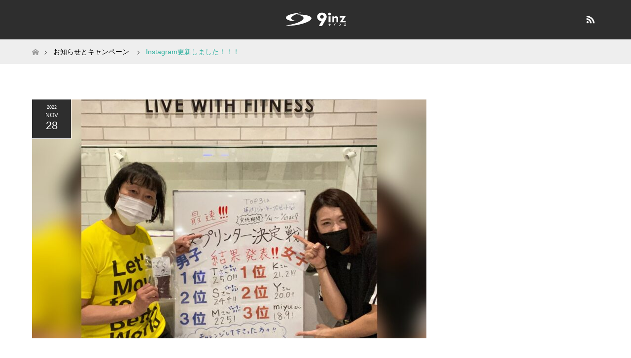

--- FILE ---
content_type: text/css
request_url: https://9inz.jp/wp-content/themes/maxx_tcd043-child/style.css?ver=1.3.1564402897
body_size: 1851
content:
/*
Theme Name: MAXX Child
Template: maxx_tcd043
Author: Design Plus
Author URI: http://design-plus1.com/tcd-w/
Description: WordPressテーマ「MAXX」
Version: 1.3.1564402897
Updated: 2019-07-29 21:21:37

*/

/*——————————————-*/
/*	Responsive Structure
/*——————————————-*/

@media (min-width: 320px) {

#content table tr th {
padding: 5px 10px;
}
#content table tr td {
padding: 5px 10px;
}

/*——————————————-*/
/* コンテンツ推奨サイズより大きい場合
/*——————————————-*/
@media (min-width: 660px) { /* スクロール分余裕に20px */
}
/*——————————————-*/
/* pc iPad3より大きい場合
/*——————————————-*/
@media (min-width: 770px) {
}
/*——————————————-*/
/*	フルサイズ
/*——————————————-*/
@media (min-width: 970px) { /* スクロール分余裕に20px */
}

/*　セルの縦位置を中央揃えに　*/
#content .monthly-calendar th,
#content .monthly-calendar td,
#content .day-calendar th,
#content .day-calendar td,
#content .content-form th,
#content .content-form td {
    vertical-align: middle;
    line-height: 1.5rem;
}
 
/*　カレンダーマーク下線なしに　*/
#content .calendar-mark a {
    text-decoration:none;
}}

div#header_bottom {
	display: none;
}

#main_col>.dm_area#calendar a img {
    width: 100%;
    max-width: 800px;
}

#main_col>.dm_area#calendar {
    text-align: center;
    margin-bottom: 5rem;
}

#main_col>.dm_area#calendar h4 {
    margin-bottom: 30px;
    font-size: 1.3rem;
}

.simulation-content {
    padding: 20px;
}

.simulation-content .input_content {
    margin-bottom: 50px;
}

.simulation-content .input_content dl {
    display: flex;
    flex-wrap: wrap;
    margin-bottom: 30px;
    font-size: 18px;
    font-weight: bold;
}

.simulation-content .input_content dl dt {
    min-width: 200px;
}

.simulation-content .input_content dl dd.total_price_int {
    font-size: 1.3em;
}

.simulation-content button {
    font-weight: bold;
    font-size: 18px;
    transition: all .3s;
    padding: 10px 15px;
    color: rgb(191 181 149);
}

.simulation-content button.orange {
    border: 2px solid rgb(191 181 149);
    border-radius: 7px;
    background-color: #fff;
}

.simulation-content button.orange:hover {
    background-color: rgb(191 181 149);
    color: #fff;
}

.simulation-content .price_content > .text {
    font-weight: bold;
    font-size: 18px;
    margin-bottom: 30px;
}

.simulation-content .price_content .total_price {
    margin-bottom: 30px;
}

.simulation-content .price_content .total_price dl {
    font-size: 18px;
    align-items: baseline;
}

.simulation-content .price_content .total_price dl dt {
    padding-right: 10px;
}

.simulation-content .price_content .price .total_price dl dd.total_price_int {
    font-weight: bold;
    font-size: 3em;
    color: #bfb595;
}

.simulation-content .price_content .flex .box {
    font-size: 18px;
    margin-right: 10px;
}

.simulation-content .price_content {
    height: 0;
    overflow: hidden;
    transition: all 0.3s;
}

.simulation-content .price_content.active {
    height: auto;
}

.simulation-content .price_content .flex {
    align-items: center;
    padding: 0 10px ;
}

.simulation-content .price_content .flex .box span {
    font-weight: bold;
    padding: 0 10px;
}

.simulation-content .price_content .flex .box .tag {
    display: inline-block;
}

.simulation-content .btn_content {
    justify-content: space-evenly;
}

.simulation-content .price_content .btn_content {
    margin-top: 30px;
}

.simulation-content .input_content dl {
    align-items: center;
}

.simulation-content .input_content dl dd {
    width: calc(100% - 200px);
}

.simulation-content .input_content dl dd input[type="date"] {
    width: 100%;
    border: 1px solid;
    display: flex;
    padding: 5px 10px;
    min-height: 33px;
}

.simulation-content .input_content dl dd  select {
    width: 100%;
    padding: 5px 10px;
}

.main_title {
    font-size: 25px;
    text-align: center;
    margin-bottom: 5rem;
}

.main_title .title {
    position: relative;
}

.main_title .title span {
    position: absolute;
    left: 0;
    right: 0;
    z-index: -1;
    font-weight: bold;
    font-size: 2.5em;
    top: 50%;
    transform: translateY(-50%);
    color: #bfb595;
    letter-spacing: 3px;
    opacity: 0.5;
}

.simulation-content {
    padding: 20px;
}

.simulation-content .border-box {
    padding: 60px;
    border: 2px solid #bfb595;
}

.simulation-content .title {
    background-color: #bfb595;
    color: #fff;
    padding: 20px;
    text-align: center;
    letter-spacing: 2px;
}

.price.border-box>p.text {
    text-align: center;
    font-size: 22px;
    font-weight: bold;
    margin-bottom: 30px;
}
.simulation-content .price_content .flex {
    align-items: center;
    justify-content: center;
}
.simulation-content .border-box {
    padding: 60px;
    border: 2px solid #bfb595;
    background-color: #f5f5f5;
}
.simulation-content .price_content .flex .box {
    font-size: 18px;
    margin-right: 30px;
}
.simulation-content .price_content .inner_price .on_box .box {
    margin-bottom: 30px;
}

.simulation-content .price_content .flex.inner_price .on_box .box {
    display: flex;
    flex-wrap: wrap;
    align-items: center;
}

.simulation-content .price_content .flex.inner_price .on_box .box dt {
    min-width: 150px;
}
.simulation-content .price_content .flex.inner_price .on_box .box dd span {
    font-size: 1.5em;
}
.simulation-content .price_content .flex.inner_price {
    background-color: #fff;
    padding: 30px 0;
}

.simulation-content .price_content .join_btn.flex {
    padding: 0;
    margin-top: 30px;
}

.simulation-content .price_content .join_btn.flex a {
    display: block;
    width: 48%;
}

.simulation-content .price_content .join_btn.flex a.full {
    width: 100%;
    margin-top: 30px;
}


.simulation-content .price_content .join_btn.flex a img {
    width: 100%;
}

.simulation-content .price_content .join_btn.flex a.full img {
    width: 100%;
    height: 150px;
    object-fit: cover;
}

.simulation-content .price_content .join_btn.flex {
    justify-content: space-between;
}


@media screen and (max-width: 767px){
    .simulation-content .input_content dl dt {
        min-width: 100px;
    }

    .simulation-content .input_content dl dd {
        width: calc(100% - 100px);
    }

    .simulation-content .price_content .flex .box {
        margin-bottom: 10px;
    }

    .simulation-content {
        padding: 0;
    }

    .simulation-content button {
        margin-bottom: 10px;
        width: 100%;
    }

    .simulation-content .price_content .flex.inner_price .on_box .box dt {
        min-width: 120px;
    }

    .simulation-content .border-box {
        padding: 60px 25px;
    }

    .simulation-content .price_content .flex .box {
        margin-right: 0;
    }

    .simulation-content .price_content .join_btn.flex a {
        width: 100%;
        margin-bottom: 20px;
    }

    .simulation-content .price_content .join_btn.flex a:last-of-type {
        margin-bottom: 0;
    }

    .simulation-content .price_content .flex>.box {
        margin-bottom: 30px;
    }

    .simulation-content .price_content .price .total_price dl dd.total_price_int {
        font-size: 2.3em;
    }

    .main_title .title span {
        font-weight: bold;
        font-size: 1.1em;
        color: #bfb595;
        opacity: 0.3;
    }

    .main_title {
        margin-bottom: 25px;
    }
    .simulation-content .price_content .join_btn.flex a.full {
        margin-top: 0;
    }
    .simulation-content .price_content .join_btn.flex a.full img {
        width: 100%;
        height: inherit;
        object-fit: inherit;
    }

    #popmake-842 {
      margin: 30px 0;
      width: 75%;
    }
}

--- FILE ---
content_type: text/css
request_url: https://9inz.jp/wp-content/themes/maxx_tcd043/style.css?ver=6.9
body_size: 13549
content:
@charset "utf-8";
/*
Theme Name:MAXX
Theme URI:
Description:WordPressテーマ「MAXX」
Author:Design Plus
Author URI:http://design-plus1.com/tcd-w/
Version:1.4
Text Domain:tcd-w
*/


/* --------------------------------------------------------------------------------
 web fonts　ウェブフォントファイルを変更した場合はv=1.0の数字を変更（キャッシュ対策）
-------------------------------------------------------------------------------- */
@font-face {
  font-family: 'design_plus';
  src: url('fonts/design_plus.eot?v=1.2');
  src: url('fonts/design_plus.eot?v=1.2#iefix') format('embedded-opentype'),
       url('fonts/design_plus.woff?v=1.2') format('woff'),
       url('fonts/design_plus.ttf?v=1.2') format('truetype'),
       url('fonts/design_plus.svg?v=1.2#design_plus') format('svg');
  font-weight: normal;
  font-style: normal;
}




/* ----------------------------------------------------------------------
 reset css
---------------------------------------------------------------------- */
html, body, div, span, applet, object, iframe,
h1, h2, h3, h4, h5, h6, p, blockquote, pre,
a, abbr, acronym, address, big, cite, code,
del, dfn, em, img, ins, kbd, q, s, samp,
small, strike, strong, sub, sup, tt, var,
b, u, i, center,
dl, dt, dd, ol, ul, li,
fieldset, form, label, legend,
table, caption, tbody, tfoot, thead, tr, th, td,
article, aside, canvas, details, embed,
figure, figcaption, footer, header, hgroup,
menu, nav, output, ruby, section, summary,
time, mark, audio, video
 { margin:0; padding:0; border:0; outline:0; font-size:100%; vertical-align:baseline; }

article, aside, details, figcaption, figure, footer, header, hgroup, menu, nav, section { display:block; }
audio, canvas, video { display:inline-block; max-width:100%; }
html { overflow-y: scroll; -webkit-text-size-adjust:100%; -ms-text-size-adjust:100%; }
ul, ol { list-style:none; }
blockquote , q { quotes:none; }
blockquote:before, blockquote:after, q:before, q:after { content:''; content: none; }
a:focus { outline:none; }
ins { text-decoration:none; }
mark { font-style:italic; font-weight:bold; }
del { text-decoration:line-through; }
abbr[title], dfn[title] { border-bottom:1px dotted; cursor:help; }
table { border-collapse:collapse; border-spacing:0; width:100%; }
hr { display:block; height:1px; border:0; border-top:1px solid #ccc; margin:1em 0; padding:0; }
button, input, select, textarea { outline:0; -webkit-box-sizing:border-box; -moz-box-sizing:border-box; box-sizing:border-box; font-size:100%; }
input, textarea { background-image: -webkit-linear-gradient(hsla(0,0%,100%,0), hsla(0,0%,100%,0)); -webkit-appearance: none; border-radius:0; /* Removing the inner shadow, rounded corners on iOS inputs */ }
input[type="checkbox"]{ -webkit-appearance: checkbox; }
input[type="radio"]{ -webkit-appearance: radio; }
button::-moz-focus-inner, input::-moz-focus-inner { border:0; padding:0; }
img { -ms-interpolation-mode:bicubic; }

/* clearfix */
.clearfix:after { content: "."; display:block; clear:both; height:0; font-size:0.1em; line-height:0; visibility:hidden; overflow:hidden; }
.clearfix { display:inline-block; }
/* exlude MacIE5 \*/
* html .clearfix { height:1% }
.clearfix { display:block;}
/* end MacIE5 */




/* ----------------------------------------------------------------------
 基本設定
---------------------------------------------------------------------- */
body { font-family:Arial,sans-serif; color:#333; line-height:1; width:100%; min-width:1250px; }
a { color:#333; text-decoration:none; }
a, a:before, a:after, input, div.image {
  -webkit-transition-property:background-color, color; -webkit-transition-duration:0.2s; -webkit-transition-timing-function:ease;
  -moz-transition-property:background-color, color; -moz-transition-duration:0.2s; -moz-transition-timing-function:ease;
  -o-transition-property:background-color, color; -o-transition-duration:0.2s; -o-transition-timing-function:ease;
  transition-property:background-color, color; transition-duration:0.2s; transition-timing-function:ease;
}
a:hover { text-decoration:underline; }
.clear { clear:both; }
.hide { display:none; }


/* レイアウト */
#main_contents { background:#fff; width:100%; position:relative; z-index:10; }
#main_col {
  width:1250px; margin:72px auto 100px; padding:0 50px;
  -webkit-box-sizing:border-box; -moz-box-sizing:border-box; -ms-box-sizing:border-box; -o-box-sizing:border-box; box-sizing:border-box;
}
#left_col { width:800px; float:left; }
#side_col { width:300px; float:right; margin-bottom: 50px; }



/* ローディングアイコン */
#site_wrap { display:none; }
#site_loader_overlay {
  position: fixed; background:#fff; background:rgba(255,255,255,1);
  top:0px; left:0px; bottom:0px; right:0px;
  z-index: 99999; opacity:1;
  -webkit-transition: opacity 0.3s; transition: opacity 0.3s;
}
#site_loader_spinner {
  width:60px; height:60px; border-radius:100%; margin-top:-30px; margin-left:-30px;
  border:4px solid #ccc; border-top-color:#666; box-sizing:border-box;
  position:absolute; top:50%; left:50%;
  animation:loading 1.2s linear infinite;
  -webkit-animation:loading 1.2s linear infinite;
}
@keyframes loading{
  0% { transform:rotate(0deg); }
  100% { transform:rotate(360deg); }
}
@-webkit-keyframes loading{
  0% {-webkit-transform:rotate(0deg); }
  100% {-webkit-transform:rotate(360deg); }
}


/* アニメーション */
.pc #main_col .animation_element {
  opacity:0;
}
.pc #main_col .animation_element.active {
  -webkit-transform:translateY(50px);
  transform:translateY(50px);
  -webkit-animation:moveUp 0.65s ease forwards 0.5s;
  animation:moveUp 0.65s ease forwards 0.5s;
}
@-webkit-keyframes moveUp {
	0% { }
	100% { -webkit-transform:translateY(0); opacity: 1; }
}
@keyframes moveUp {
	0% { }
	100% { -webkit-transform:translateY(0); transform:translateY(0); opacity: 1; }
}


/* キャプションホバースライド */
.caption_hover_slide {
  -webkit-transition:margin-left 0.35s ease;
  -moz-transition:margin-left 0.35s ease;
  -ms-transition:margin-left 0.35s ease;
  -o-transition:margin-left 0.35s ease;
  transition:margin-left 0.35s ease;
}
.image:hover .caption_hover_slide { margin-left:1em; }
.image:hover .caption_hover_slide.caption2 { margin-left:-1em; }




/* ----------------------------------------------------------------------
 ヘッダー
---------------------------------------------------------------------- */

.pc #header { width:100%; min-width:1250px; }
.pc #header_top { background:#000; position:relative; z-index:100; }
.pc #header_bottom { background:#ff4001; position:relative; z-index:100; }
.pc .header_inner { width:1150px; margin:0 auto; position:relative; }
.pc #header_top_inner { height:80px; }

/* html.mobile → html.pc のタイムラグ対策 */
.mobile #header { display:none; }

/* ヘッダー固定 */
.pc .header_fix #header {
  position:fixed; width:100%; top:0px; left:0px; z-index:200; background:#fff;
  -webkit-transform:translateY(0%); -moz-transform:translateY(0%); -ms-transform:translateY(0%); -o-transform:translateY(0%); transform:translateY(0%);
  -moz-box-sizing:border-box; -webkit-box-sizing:border-box; -o-box-sizing:border-box; -ms-box-sizing:border-box; box-sizing:border-box;
  animation: slideDown 0.5s ease; -ms-animation: slideDown 0.5s ease; -webkit-animation: slideDown 0.5s ease; -moz-animation: slideDown 0.5s ease;
}
@-webkit-keyframes slideDown {
  0% { -webkit-transform:translateY(-100%); -moz-transform:translateY(-100%); -ms-transform:translateY(-100%); -o-transform:translateY(-100%); transform:translateY(-100%); }
  100% { -webkit-transform:translateY(0%); -moz-transform:translateY(0%); -ms-transform:translateY(0%); -o-transform:translateY(0%); transform:translateY(0%); }
}
@keyframes slideDown {
  0% { -webkit-transform:translateY(-100%); -moz-transform:translateY(-100%); -ms-transform:translateY(-100%); -o-transform:translateY(-100%); transform:translateY(-100%); }
  100% { -webkit-transform:translateY(0%); -moz-transform:translateY(0%); -ms-transform:translateY(0%); -o-transform:translateY(0%); transform:translateY(0%); }
}

.pc .header_fix { padding-top:130px; }
.pc .header_fix #header {
  -webkit-transition:opacity 0.2s ease;
  -moz-transition:opacity 0.2s ease;
  -ms-transition:opacity 0.2s ease;
  -o-transition:opacity 0.2s ease;
  transition:opacity 0.2s ease;
}
.pc .header_fix #header:hover { opacity:1; }

.pc .admin-bar { padding-top:32px; }
.pc .header_fix.admin-bar, .pc .header_fix.admin-bar { padding-top:152px; }
.pc .header_fix.admin-bar #header { top:32px; }
@media screen and (max-width:782px) {
.pc .fix_top.admin-bar { padding-top:46px; }
.pc .header_fix.admin-bar { padding-top:166px; }
.pc .header_fix.admin-bar #header { top:46px; }
}
@media screen and (max-width:600px) {
.pc .header_fix.admin-bar { padding-top:46px; }
.pc .header_fix.admin-bar #header { top:0; }
}


/* ロゴ */
.pc #header_logo #logo_text, .pc #header_logo #logo_image { width:1150px; text-align:center; position:absolute; top:50%;
  -webkit-transform:translateY(-50%); -moz-transform:translateY(-50%); -ms-transform:translateY(-50%); -o-transform:translateY(-50%); transform:translateY(-50%);
}
.pc #header_logo .logo { display:inline-block; font-size:24px; margin:0 auto; }
.pc #header_logo .logo a { color:#fff; text-decoration:none; }
.pc #header_logo img { display:block; max-height:80px; }


/* グローバルメニュー */
.pc #global_menu { z-index:20; position:relative; color:#fff; }
.pc #global_menu a { color:#fff; }
.pc #global_menu > ul { height:50px; font-size:0; position:relative; text-align:center; margin:0 auto; }
.pc #global_menu > ul > li { font-size:1%; position:relative; display:inline-block; }

.pc #global_menu > ul > li > a {
  font-size:14px; text-decoration:none; height:50px; line-height:50px; display:block; padding:0 30px;
  -webkit-box-sizing:border-box; -moz-box-sizing:border-box; -ms-box-sizing:border-box; -o-box-sizing:border-box; box-sizing:border-box;
}
.pc #global_menu > ul > li > a:hover { }

.pc #global_menu ul ul { display:none; width:240px; position:absolute; top:50px; left:0px; margin:0; padding:0; }
.pc #global_menu ul ul ul { left:100%; top:0; margin:0; border:none; }
.pc #global_menu ul ul li { line-height:150%; padding:0; margin:0; text-align:left; position:relative; display:block; }
.pc #global_menu ul ul a { display:block; font-size:14px; background:#000; border:none; position:relative; padding:14px 20px 12px 20px; height:auto; line-height:160%; margin:0; text-align:left; box-shadow:none; }
.pc #global_menu ul ul a:hover { text-decoration:none; border:none; }

.pc #global_menu ul ul li.menu-item-has-children > a:before {
  margin:0; display:block; top:20px; right:10px; position:absolute; content:"";
  width:0; height:0; border-style:solid; border-width:4px 0px 4px 4px; border-color:transparent transparent transparent #fff;
}

.pc #global_menu ul ul { top:50px; bottom:auto; }
.pc #global_menu ul ul ul { top:0; bottom:auto; }

.pc #global_menu li li.current-menu-item > a { color:#fff; }

/* SNSボタン */
#header_social_link { position:absolute; top:21px; right:0; }
#header_social_link li { float:left; margin:0 5px 0 0; position:relative; }
#header_social_link li a {
  display:block; text-indent:-200px; overflow:hidden; width:30px; height:30px; position:relative;
  -webkit-transition-property:none; -moz-transition-property:none; -o-transition-property:none; transition-property:none;
}
#header_social_link li:before {
  font-family:'design_plus'; color:#fff; font-size:17px; display:block; position:absolute; top:10px; left:9px;
  width:17px; height:17px; line-height:17px;
  -webkit-font-smoothing: antialiased; -moz-osx-font-smoothing: grayscale;
}
#header_social_link li:hover:before { color:#ff4001; }
#header_social_link li.twitter:before { content:'\e904'; }
#header_social_link li.facebook:before { content:'\e902'; }
#header_social_link li.insta:before { content:'\ea92'; margin-top:1px; }
#header_social_link li.rss:before { content:'\e90b'; }


/* パンくずリンク */
#bread_crumb { margin:0; height:50px; line-height:50px; min-width:1150px; overflow:hidden; background:#eee; }
#bread_crumb ul { width:1150px; margin:0 auto; }
#bread_crumb li.home { padding:0; }
#bread_crumb li.home a {
  float:left; height:15px; width:13px; line-height:15px; display:block; position:relative;
  -webkit-box-sizing:border-box; -moz-box-sizing:border-box; -ms-box-sizing:border-box; -o-box-sizing:border-box; box-sizing:border-box;
}
#bread_crumb li.home a span { text-indent:100%; white-space:nowrap; overflow:hidden; display:block; }
#bread_crumb li.home a:before {
  font-family:'design_plus'; color:#999; font-size:14px; display:block; width:17px; height:17px; line-height:50px; position:relative; top:1px;
  -webkit-font-smoothing: antialiased; -moz-osx-font-smoothing: grayscale;
}
#bread_crumb li.home:after { display:none; }
#bread_crumb li.home a:before { content:'\e90c'; }
#bread_crumb li.home a:hover { text-decoration:none; }
#bread_crumb li.home a:hover:before { color:#ff4001; }
#bread_crumb li { color:#000; font-size:14px; display:inline; padding:0 15px 0 0; margin:0 0 0 15px; line-height:160%; position:relative; }
#bread_crumb li:after {
  font-family:'design_plus'; content:'\e910'; color:#000; font-size:9px; display:block; position:absolute; left:-20px; top:0;
  -webkit-font-smoothing: antialiased; -moz-osx-font-smoothing: grayscale;
}
#bread_crumb li a { color:#000; }

/* ----------------------------------------------------------------------
 トップページ
---------------------------------------------------------------------- */

/* ヘッダー画像 */
#header_images { width:100%; height:312.5px; min-width:1250px; overflow:hidden; position:relative; }
#header_images .grid-item { width:25%; height:312.5px; overflow:hidden; position:relative; }
#header_images .grid-item[data-state="start"] { -webkit-transition:opacity 0.5s ease-in-out; -moz-transition:opacity 0.5s ease-in-out; -ms-transition:opacity 0.5s ease-in-out; -o-transition:opacity 0.5s ease-in-out; transition:opacity 0.5s ease-in-out; }
#header_images .grid-item[data-state="move"] { -webkit-transition:all 0.5s ease-in-out; -moz-transition:all 0.5s ease-in-out; -ms-transition:all 0.5s ease-in-out; -o-transition:all 0.5s ease-in-out; transition:all 0.5s ease-in-out; }
#header_images .grid-item .image { display: block;
  -webkit-transition:background-color 0.2s ease;
  -moz-transition:background-color 0.2s ease;
  -ms-transition:background-color 0.2s ease;
  -o-transition:background-color 0.2s ease;
  transition:background-color 0.2s ease;
}
#header_images .grid-item .image img { display:block; width:100%; height:auto; min-height:100%;
  -webkit-transition:opacity 0.2s ease;
  -moz-transition:opacity 0.2s ease;
  -ms-transition:opacity 0.2s ease;
  -o-transition:opacity 0.2s ease;
  transition:opacity 0.2s ease;
}
#header_images .grid-item .caption { display:block; line-height:200%; opacity:0;  width:100%; margin:auto; padding:0 10%; position:absolute; top:50%; z-index:5;
  -webkit-transform:translateY(-50%); -webkit-transform:translateY(-50%); -moz-transform:translateY(-50%); -ms-transform:translateY(-50%); -o-transform:translateY(-50%); transform:translateY(-50%);
  -webkit-box-sizing:border-box; -moz-box-sizing:border-box; -ms-box-sizing:border-box; -o-box-sizing:border-box; box-sizing:border-box;
  -webkit-font-smoothing: antialiased; -moz-osx-font-smoothing: grayscale;
  -webkit-transition:opacity 0.2s ease;
  -moz-transition:opacity 0.2s ease;
  -ms-transition:opacity 0.2s ease;
  -o-transition:opacity 0.2s ease;
  transition:opacity 0.2s ease;
}
#header_images .caption p { margin-bottom:20px; }
#header_images .grid-item .caption .button { display:inline-block; /*margin:15px 0 0 0;*/ padding:15px 25px; font-size:16px; text-decoration:none; line-height:125%; /*background:#000;*/ }
#header_images .grid-item .image:hover { background:#ff4001; }
#header_images .grid-item .image:hover img { opacity:0.5; }
#header_images .grid-item .image:hover .caption { opacity:1; }


/* スライダー */
#header_slider { width:100%; height:auto; position:relative; margin:0 auto; }
#header_slider .item { width:100%; height:auto; }
#header_slider .item img { width:100%; height:auto; display:block; }
#header_slider .item .overlay span:before { content:''; display:block; width:100%; height:100%; z-index:2; position:absolute; left:0px; top:0px; }


/* スライダーのキャッチコピー */
#header_slider .caption {
  position:absolute; text-align:center; z-index:5; width:1150px; margin:auto; left:0; right:0;
  top:50%; top:-webkit-calc(50% + 30px); top:-moz-calc(50% + 30px); top:calc(50% + 30px);
  -webkit-transform: translate3d(0,-50%,0); transform: translate3d(0,-50%,0);
  -moz-box-sizing:border-box; -webkit-box-sizing:border-box; -o-box-sizing:border-box; -ms-box-sizing:border-box; box-sizing:border-box;
}
#header_slider .caption .title { line-height:125%; }
#header_slider .caption .button {
  font-size:16px; text-decoration:none; padding:0 25px; height:50px; line-height:50px; display:inline-block; margin:15px 0 0 0;
  -moz-box-sizing:border-box; -webkit-box-sizing:border-box; -o-box-sizing:border-box; -ms-box-sizing:border-box; box-sizing:border-box;
}

/* スライダーのキャッチコピーのアニメーション */
.pc #header_slider .caption .title,  .pc #header_slider .caption .button {
  opacity:0;
}
.pc #header_slider .item.slick-active .caption .title {
  -webkit-animation: opacityAnimation 1.0s ease forwards 1.0s; animation: opacityAnimation 1.0s ease forwards 1.0s;
}
.pc #header_slider .item.slick-active .caption .button {
  -webkit-animation: opacityAnimation 1.0s ease forwards 2.0s; animation: opacityAnimation 1.0s ease forwards 2.0s;
}
.pc #header_slider .first_active .caption .title {
  -webkit-animation: opacityAnimation 1.0s ease forwards 2.0s !important; animation: opacityAnimation 1.0s ease forwards 2.0s !important;
}
.pc #header_slider .first_active .caption .button {
  -webkit-animation: opacityAnimation 1.0s ease forwards 3.0s !important; animation: opacityAnimation 1.0s ease forwards 3.0s !important;
}
@-webkit-keyframes opacityAnimation {
  0% { }
  100% { opacity: 1; }
}
@keyframes opacityAnimation {
  0% { }
  100% { opacity: 1; }
}

/* video, youtube */
#header_video_wrapper { width:100%; position:relative; }
#header_video_wrapper:before { content:''; display:block; padding-top:56.25%; /* aspect 16:9 */ }
#header_video_wrapper #header_video, #header_video_wrapper #header_youtube { width:100%; height:100%; position:absolute; top:0; left:0; }


/* コンテンツボックス */
.index_box_list { margin:0; width:100%; display:-webkit-flex; display:flex; -webkit-justify-content:space-between; justify-content:space-between; }
.index_box_list .box { width:399px; margin:0; padding:0; overflow:hidden; position:relative; }
.index_box_list .box + .box { width:399px; }
.index_box_list + .index_box_list { margin-top:1px; }
.index_box_list .image { display:block; width:100%; height:100%; overflow:hidden; }
.index_box_list img { width:100%; height:auto; display:block; }

/* コンテンツ１ */
#index_content1 { position:relative; margin:0 0 70px 0; }
#index_content1 .catchphrase { margin:0 0 30px 0; text-align:center; }
#index_content1 .catchphrase .headline { margin:0 0 15px 0; font-size:40px; font-weight:400; line-height:150%; }
#index_content1 .catchphrase .desc { margin:0 0 2em 0; font-size:16px; line-height:200%; }
#index_content1 .catchphrase .desc p { margin:0 0 20px 0; }
#index_content1 .index_box_list a { text-decoration:none; }
#index_content1 .index_box_list .caption { display:block; width:100%; line-height:200%;
  -webkit-box-sizing:border-box; -moz-box-sizing:border-box; -ms-box-sizing:border-box; -o-box-sizing:border-box; box-sizing:border-box;
}
#index_content1 .index_box_list .image .caption { padding:10% 10% 0 10%; height:100%; color:#fff; position:absolute; top:0; left:0; }
#index_content1 .index_box_list .noimage .caption { padding:15px; text-align:center; }
#index_content1 .index_box_list .caption p { margin:0 0 2em 0; }
#index_content1 .index_box_list .headline { margin:0 0 20px 0; color:#ff4001; font-size:34px; font-weight:400; text-align:center;
  -webkit-transition:color 0.2s ease; -moz-transition:color 0.2s ease; -ms-transition:color 0.2s ease; -o-transition:color 0.2s ease; transition:color 0.2s ease;
}
#index_content1 .index_box_list .image:hover .headline { color:#fff !important; }

/* コンテンツ２ */
#index_content2 { margin:0 0 80px 0; }
#index_content2 .catchphrase { margin:0 0 30px 0; text-align:center; }
#index_content2 .catchphrase .headline { margin:0 0 15px 0; font-size:40px; font-weight:400; line-height:1.4; text-align:center; }
#index_content2 .catchphrase .desc { margin:0 0 2em 0; font-size:16px; line-height:200%; text-align:center; }
#index_content2 .index_box_list .caption { display:block; padding:0 10%; width:100%; color:#fff; line-height:200%; position:absolute; top:50%; left:0; z-index:2;
  -webkit-transform:translateY(-50%); -moz-transform:translateY(-50%); -ms-transform:translateY(-50%); -o-transform:translateY(-50%); transform:translateY(-50%);
  -webkit-box-sizing:border-box; -moz-box-sizing:border-box; -ms-box-sizing:border-box; -o-box-sizing:border-box; box-sizing:border-box;
}
#index_content2 .index_box_list .box1 { width:100%; }
#index_content2 .index_box_list .box3_text {
  -webkit-transition:background-color 0.2s ease;
  -moz-transition:background-color 0.2s ease;
  -ms-transition:background-color 0.2s ease;
  -o-transition:background-color 0.2s ease;
  transition:background-color 0.2s ease;
}
#index_content2 .index_box_list .box3_text .caption p { margin:2em 0; }
#index_content2 .index_box_list .box3_text .image:before {
  content:'\e910'; font-family:'design_plus'; color:#262626; font-size:320px; line-height:1; text-align:right; display:block; margin:-0.45em 0 0 0;
  position:absolute; top:50%; right:-90px; z-index:1;
  -webkit-transition:all 0.2s ease; -moz-transition:all 0.2s ease; -ms-transition:all 0.2s ease; -o-transition:all 0.2s ease; transition:all 0.2s ease;
}
#index_content2 .index_box_list .box3_text:hover .image:before { color:#fff; opacity:0.15; }
#index_content2 .index_box_list.noimage .box3_text .image { min-height:300px; }

/* アーカイブのボタン */
.index_archive_link a { background:#bbb; color:#fff; text-decoration:none; display:block; margin:0 auto; width:180px; height:50px; line-height:50px; text-align:center; overflow:hidden; position:relative; font-size:14px; }
.index_archive_link a:hover { color:#fff; }

/* プログラム */
#index_program { margin:0 0 50px 0;  padding:85px 0 0 0; position:relative; }
#index_program_headline { font-size:24px; font-weight:400; position:absolute; top:18px; left:0px; }
#index_program .index_archive_link { position:absolute; right:0px; top:0px; }

/* お知らせ */
#index_news { margin:79px 0 50px 0;  padding:85px 0 0 0; position:relative; }
#index_news_headline { font-size:24px; font-weight:400; position:absolute; top:18px; left:0px; }
#index_news .index_archive_link { position:absolute; right:0px; top:0px; }

/* バナー */
#index_banner { margin:50px 0; text-align:center; }
#index_banner .banner { margin:0 0 25px 0; text-align:center; }
#index_banner .banner img { display:block; margin:0 auto; max-width:100%; height:auto; opacity:1; }
#index_banner .banner a { display:inline-block; background:#000; }
#index_banner .banner a:hover img { opacity: 0.7; transition: 0.5s; transition-property: opacity; }

/* ブログ */
#index_blog { position:relative; padding:85px 0 0 0; margin-bottom: 15px; }
#index_blog_headline { font-size:24px; font-weight:400; position:absolute; top:18px; left:0px; }
#index_blog .index_archive_link { position:absolute; right:0px; top:0px; }
#index_blog_list { font-size:0; }
#index_blog_list > li { display:inline-block; vertical-align:top; width:380px; overflow:hidden; margin:0 40px 30px 0; padding:0; position:relative; }
#index_blog_list > li:nth-child(2n) { margin-right:0; }
#index_blog_list li ul { margin:0; padding:0; }
#index_blog_list li li { display:block; margin:0; padding:0; font-size:12px; }
#index_blog_list li .image { display:block; width:100%; height:0; overflow:hidden; padding-top:60%; position:relative; }
#index_blog_list li .image img { width:100%; height:auto; min-height:100%; display:block; position:absolute; top:0; left:0; }
#index_blog_list li .category { position:absolute; top:0; right:0; }
#index_blog_list li .date { position:absolute; top:0; left:0; }
#index_blog_list li .title { display:block; margin:10px 0 0 0; font-size:14px; line-height:160%; font-weight:400; text-decoration:none; }




/* ----------------------------------------------------------------------
 固定ページテンプレート
---------------------------------------------------------------------- */

/* ヘッダー画像 */
#header_image { position:relative; overflow:hidden; }
#header_image img { width:100%; height:auto; display:block; }
#header_image .caption { margin:0; width:100%; max-width:1150px; padding:0 30px; line-height:1.5; text-align:center; color:#fff; position:absolute; top:50%; left: 50%;
  -webkit-transform:translate(-50%, -50%); -mox-transform:translate(-50%, -50%); -ms-transform:translate(-50%, -50%); -o-transform:translate(-50%, -50%); transform:translateY(-50%, -50%);
  -moz-box-sizing:border-box; -webkit-box-sizing:border-box; -o-box-sizing:border-box; -ms-box-sizing:border-box; box-sizing:border-box;
}


/* コンテントヘッダー */
.page_content_header { margin:0 0 63px 0; width:100%; position:relative; }
.page_content_header:before { content:''; display:block; padding-top:25%; }
.page_content_header .headline { width:25%; height:100%; line-height:1.2; font-size:24px; font-weight:400; color:#fff; background:#ff4001; position:absolute; top:0; left:0; z-index:2; }
.page_content_header .headline span { max-height:100%; position:absolute; top:50%; left:50%; width:85%; text-align:center;
  -webkit-transform:translate(-50%, -50%); -mox-transform:translate(-50%, -50%); -ms-transform:translate(-50%, -50%); -o-transform:translate(-50%, -50%); transform:translateY(-50%, -50%);
  -moz-box-sizing:border-box; -webkit-box-sizing:border-box; -o-box-sizing:border-box; -ms-box-sizing:border-box; box-sizing:border-box;
}
.page_content_header .image { display:block; width:75%; height:100%; position:absolute; top:0; right:0; }
.page_content_header img { display:block; width:auto; height:auto; min-width:100%; min-height:100%; }
.page_content_header .headline2 { width:100%; }
.page_content_header.image:before{ display:none; }


/* テンプレート共通 */
.page_content img { display:block; margin:0 0 30px 0; width:100%; height:auto; }
.page_content.page_content .post_row { margin-left:-20px; margin-right:-20px; }.page_content .post_row .post_col, .page_content .post_row .post_col-2, .page_content .post_row .post_col-3 { margin-bottom:0; padding-left:20px; padding-right:20px; }
.page_content .post_row .post_col-2 img { margin-top:7px; }

.page_content #post_title { margin:0 0 18px; font-size:40px; font-weight:400; }.page_content .headline { margin:0 0 20px 0; padding:0; font-size:24px; font-weight:400; line-height:1.6; }
.page_content .headline + p { margin-top:-10px; }
.page_content1, .page_content2, .page_content3, .page_content4, .page_content5 { margin-top:0; margin-bottom:20px; }
.page_content1 { margin-bottom:63px; }
.page_content2 { margin-bottom:33px; }
.page_content3 { margin-bottom:30px; }
.page_content4 { margin-bottom:16px; }


/* テンプレート1 */
.page_content.type1 .page_content1 img { margin-top:50px; }

/* テンプレート3 */
.page_content.type3 .page_content2 img, .page_content.type3 .page_content3 img { margin-bottom:20px; }
.page_content.type3 .page_content2 img { margin-bottom:23px; }
.page_content.type3 .page_content3 img { margin-bottom:23px; }
.page_map { margin-top:48px; margin-bottom:50px; }
.page_map_info { margin-top:57px; text-align:center; }
.page_content .page_map_info img { margin:0 auto 12px auto; width:auto; height:auto; }
.page_content .page_map_info p { margin:10px 0; }
.page_map_iframe iframe { width:100%; }
.page_map_shrotcode iframe { max-width:100%; }
.page_map_desc { margin-top:16px; }
.page_map_info .button { display:inline-block; margin:2px 0 0 0; padding:15px 25px; text-decoration:none; line-height:1; color:#fff; background:#bbb; }
.page_map_info .button:hover { text-decoration:none; color:#fff; background:#ff4001; }
.page_content.type3 .page_content2 { margin-bottom:50px; }



/* ----------------------------------------------------------------------
 アーカイブページ
---------------------------------------------------------------------- */
.no_post { margin:50px 0; }

/* ヘッダーのキャッチフレーズ */
#archive_header { margin:0 0 45px; text-align:center; }
#archive_headline { font-size:40px; line-height:1.4; margin:0; }
#archive_desc { line-height:200%; margin:12px 0 0 0; }


/* アーカイブ */
#post_list { font-size:0; }
#post_list > li { display:inline-block; vertical-align:top; width:380px; overflow:hidden; margin:0 5px 35px 0; padding:0; position:relative; }
#post_list > li:nth-child(3n) { margin-right:0; }
#post_list li ul { margin:0; padding:0; }
#post_list li li { display:block; margin:0; padding:0; font-size:12px; }
#post_list li .image { display:block; width:100%; height:0; overflow:hidden; padding-top:60%; position:relative; }
#post_list li .image img { width:100%; height:auto; min-height:100%; display:block; position:absolute; top:0; left:0; }
#post_list li .category { position:absolute; top:0; right:0; }
#post_list li .date { position:absolute; top:0; left:0; }
#post_list li .title { display:block; margin:0; width:100%; height:4.5em; color:#fff; line-height:160%; font-size:15px; font-weight:400; position:absolute; bottom:0; left:0; background:rgba(0,0,0,0.7);
  -webkit-box-sizing:border-box; -moz-box-sizing:border-box; -ms-box-sizing:border-box; -o-box-sizing:border-box; box-sizing:border-box;
}
#post_list li .title span { display:block; padding:0 20px; max-height:3.2em; overflow:hidden; position:absolute; top:50%; left:0;
  -webkit-transform:translateY(-50%); -moz-transform:translateY(-50%); -ms-transform:translateY(-50%); -o-transform:translateY(-50%); transform:translateY(-50%);
}


/* 日付・カテゴリー共通 */
li.category2 { display:block; margin:0; padding:0; width:auto; height:auto; min-width:90px; min-height:30px; line-height:30px; text-align:center; }
li.category2 a { display:block; padding:0 15px; color:#fff; background:#ff4001; text-decoration:none; }
li.date2 { width:79px; height:79px; background:#000; color:#fff; text-align:center; border-right:1px solid #fff; border-bottom:1px solid #fff; }
li.date2 span { display:block; }
li.date2 .entry-date-year { padding-top:12px; font-size:9px; }
li.date2 .entry-date-month { padding-top:5px; font-size:12px; text-transform:uppercase; }
li.date2 .entry-date-day { padding-top:4px; font-size:22px; }


/* ページング */
.page_navi { margin:0; }
.page_navi ul { margin:0; }
.page_navi li { float:left; margin:0 8px 50px 0; }
.page_navi a, .page_navi a:hover, .page_navi span { font-size:12px; padding:15px 18px; line-height:100%; margin:0; color:#fff; background:#000; display:block; }
.page_navi a:hover { color:#fff; background:#ff4001; text-decoration:none; }
.page_navi span.dots { background:none; }
.page_navi span.current { color:#fff; background:#ff4001; }
.page_navi p.back { margin:0; }
.page_navi p.back a { background:#000; color:#fff; text-decoration:none; display:inline-block; width:200px; height:50px; line-height:50px; text-align:center; font-size:14px; position:relative; padding:0; }
.page_navi p.back a:hover { color:#fff; }


/* ----------------------------------------------------------------------
 記事
---------------------------------------------------------------------- */

#article { margin:0 0 56px 0; position:relative; }


/* アイキャッチ画像 */
#post_image { padding:0; margin:0 0 43px 0; }
#post_image img { width:100%; height:auto; display:block; margin:0; }


/* 日付・カテゴリー */
#post_meta_top { margin:0 0 30px 0; padding:0; width:100%; height:81px; }
#article.has_post_thumbnail #post_meta_top { position:absolute; top:0; left:0; }
#post_meta_top li { float:left; margin:0; padding:0; font-size:12px; }
#post_meta_top .category { float:right; }


/* 記事タイトル */
#post_title { padding:0; margin:0 0 37px; font-size:40px; line-height:1.4; }


/*  記事本文*/
.post_content {  }
.post_content a { color:#ff4001; }


/* SNSボタン */
#single_share_top { margin:0 0 20px; }
#single_share_top #share_top1 { padding-top:0; }


/* ページ分割 */
#post_pagination { margin:0 0 50px 0; clear:both; }
#post_pagination h5 { margin:0 0 10px 0; font-size:12px; }
#post_pagination a, #post_pagination p { float:left; display:inline-block; background:#000; margin:0 5px 0 0; width:35px; height:35px; line-height:35px; text-align:center; text-decoration:none; color:#fff; font-size:12px; }
#post_pagination p { background:#ff4001; color:#fff; }
#post_pagination a:hover { color:#fff; }


/* メタ情報 */
#post_meta_bottom { margin:0 0 50px; background:#fafafa; padding:25px; }
#post_meta_bottom li { display:inline; margin:0 10px 0 0; padding:0 15px 0 20px; border-right:1px solid #ddd; font-size:12px; line-height:180%; position:relative; }
#post_meta_bottom li:last-child { border:none; margin:0; }
#post_meta_bottom li:before {
  font-family:'design_plus'; color:#aaa; font-size:13px; display:block; position:absolute;
  -webkit-font-smoothing: antialiased; -moz-osx-font-smoothing: grayscale;
}
#post_meta_bottom li.post_category:before { content:'\e92f'; top:-2px; left:0px; }
#post_meta_bottom li.post_tag:before { content:'\e935'; top:-1px; left:0px; }
#post_meta_bottom li.post_author:before { content:'\e90d'; top:-2px; left:0px; }
#post_meta_bottom li.post_comment:before { content:'\e916'; font-size:16px; top:-2px; left:0px; }


/* 次の記事、前の記事 */
#previous_next_post { margin:0 0 50px 0; }
#previous_next_post .prev_post { float:left; width:398px; }
#previous_next_post .next_post { float:right; width:398px; }
#previous_next_post a {
  display:block; padding:35px; background:#000;
  line-height:130%; height:110px; color:#fff; text-decoration:none; position:relative;
  -webkit-box-sizing:border-box; -moz-box-sizing:border-box; -ms-box-sizing:border-box; -o-box-sizing:border-box; box-sizing:border-box;
}
#previous_next_post .title { display:block; font-size:14px; line-height:180%; width:calc(100% - 102px); max-height:75px; overflow:hidden; position:absolute; top:50%;
  -webkit-transform:translateY(-50%); -moz-transform:translateY(-50%); -ms-transform:translateY(-50%); -o-transform:translateY(-50%); transform:translateY(-50%);
}
#previous_next_post a:hover { background:#ff4001; color:#fff; text-decoration:none; }
#previous_next_post a:before {
  font-family:'design_plus'; color:#fff; font-size:18px; display:block; margin:-0.5em 0 0 0; width:20px; position:absolute; top:50%;
  -webkit-font-smoothing: antialiased; -moz-osx-font-smoothing: grayscale;
}
#previous_next_post .prev_post a { padding-left:65px; }
#previous_next_post .next_post a { padding-right:65px; }
#previous_next_post .prev_post a:before { content:'\e90f'; left:35px; text-align:left; }
#previous_next_post .next_post a:before { content:'\e910'; right:35px; text-align:right; }


/* 広告 */
#single_banner_area { margin:0 0 50px; text-align:center; }
#single_banner_area .single_banner_left { display:inline-block; margin:0 10px 0 0; }
#single_banner_area .single_banner_right { display:inline-block; margin:0 0 0 10px; }
#single_banner_area img { max-width:100%; height:auto; display:block; }
#single_banner_area.one_banner .single_banner_left { float:none; margin:0 auto; }
#single_banner_area.one_banner img { margin:0 auto; }


/* 広告（ページ下部） */
#single_banner_area_bottom { margin:0 0 50px; text-align:center; }
#single_banner_area_bottom .single_banner_left { display:inline-block; margin:0 10px 0 0; }
#single_banner_area_bottom .single_banner_right { display:inline-block; margin:0 0 0 10px; }
#single_banner_area_bottom img { max-width:100%; height:auto; display:block; }
#single_banner_area_bottom.one_banner .single_banner_left { float:none; margin:0 auto; }
#single_banner_area_bottom.one_banner img { margin:0 auto; }


/* 広告（ショートコードver） */
#single_banner_area2 { margin:0 0 30px 0; text-align:center; }
#single_banner_area2 .single_banner_left { display:inline-block; margin:0 10px 0 0; }
#single_banner_area2 .single_banner_right { display:inline-block; margin:0 0 0 10px; }
#single_banner_area2 img { max-width:100%; height:auto; display:block; }
#single_banner_area2.one_banner .single_banner_left { float:none; margin:0 auto; }
#single_banner_area2.one_banner img { margin:0 auto; }


/* 関連記事 */
#related_post { margin:0; }
#related_post .headline { margin:0 0 20px 0; font-weight:400; font-size:20px; }
#related_post ol { margin:0 0 20px 0; position:relative; font-size:0; }
#related_post li { width:250px; margin:0 25px 30px 0; display:inline-block; vertical-align:top; }
#related_post li:nth-child(3n) { margin-right:0; }
#related_post li .image { margin:0 0 10px 0; display:block; width:100%; height:0; overflow:hidden; padding-top:60%; position:relative; }
#related_post li a.image img { width:100%; height:auto; position:absolute; top:0; left:0; }
#related_post li .title { font-size:14px; line-height:160%; font-weight:400; }
#related_post li .title a { display:block; text-decoration:none; }




/* ----------------------------------------------------------------------
 お知らせ
---------------------------------------------------------------------- */

/* お知らせ一覧 */
#recent_news { margin:0 0 30px 0; }
#recent_news .headline { margin:0 0 30px 0; font-size:24px; font-weight:400; }
#recent_news ol { border:1px solid #ddd; border-bottom:none; }
#recent_news li { border-bottom:1px solid #ddd; line-height:160%; position:relative; }
#recent_news li:hover { background:#f7f7f7; }
#recent_news .title { display:inline; margin:0; font-weight:400; }
#recent_news .title a { display:block; padding:20px 20px 20px 120px; text-decoration:none; position:relative; }
#recent_news .no_date .title a { padding-left:20px; }
#recent_news .date { display:inline; font-size:12px; font-weight:700; position:absolute; top:50%; left:20px;
  -webkit-transform:translateY(-50%); -moz-transform:translateY(-50%); -ms-transform:translateY(-50%); -o-transform:translateY(-50%); transform:translateY(-50%);
}




/* ----------------------------------------------------------------------
 プログラム
---------------------------------------------------------------------- */
.program_header { height:55px; overflow:hidden; background:#000; }
.program_header .program_category_title { display:block; float:left; margin:0 20px 0 0; padding:0 20px; line-height:55px; background:#ff4001; color:#fff; font-size:20px; font-weight:400; }
.program_header .program_category_subtitle { display:block; margin:0; padding:0; height:100%; color:#ff4001; font-size:14px; font-weight:400; line-height:1.2; position:relative; }
.program_header .program_category_subtitle span { padding:0 20px 0 0; position:absolute; top:50%;
  -webkit-transform:translateY(-50%); -moz-transform:translateY(-50%); -ms-transform:translateY(-50%); -o-transform:translateY(-50%); transform:translateY(-50%); }

/* プログラム一覧 */
#program_list { margin:0; margin-bottom: 50px; }
#program_list li { margin:0 0 1px 0; }
#program_list .program { padding:0; width:100%; height:150px; overflow:hidden; position:relative; }
#program_list .program a { display:block; width:100%; height:100%; color:#fff; text-decoration:none; background:#000; }
#program_list .program .image_offset { display:block; min-width:100%; position:absolute; top:50%; left:50%;
  -webkit-transform:translate(-50%,-50%); -moz-transform:translate(-50%,-50%); -ms-transform:translate(-50%,-50%); -o-transform:translate(-50%,-50%); transform:translate(-50%,-50%);
}
#program_list .program img { display:block; min-width:100%; height:150px; }
#program_list .program .caption { width:100%; font-size:32px; line-height:1.2; position:absolute; top:50%; left:0; z-index:2;
  -webkit-transform:translateY(-50%); -moz-transform:translateY(-50%); -ms-transform:translateY(-50%); -o-transform:translateY(-50%); transform:translateY(-50%);
}
#program_list .program .program_title { margin:0; padding:0 20px 0 40px; font-size:32px; font-weight:400; }
#program_list .program .program_subtitle { margin:0; padding:5px 20px 0 40px; font-size:16px; font-weight:400; }
#program_list .program a:hover { color:#fff; text-decoration:none; background:#ff4001; }
#program_list .program a:hover img { opacity:0.5; }

/* プログラム詳細 */
.program_content #post_title { margin:50px 0 5px 0; font-size:40px; font-weight:400; }
.program_content .headline2, .program_content .headline3, .program_content .headline4 { font-size:24px; font-weight:400; }
.program_content .headline2, .program_content .headline3 { line-height:1.5; }
.program_content .headline2 { padding-top:0; margin-top:33px; }
.program_content .headline4 { padding-top:13px; }
.program_content .image img { display:block; width:100%; height:auto; }
.program_content.program_content .post_row { margin-left:-20px; margin-right:-20px; }
.program_content .post_row .post_col, .program_content .post_row .post_col-2, .program_content .post_row .post_col-3 { padding-left:20px; padding-right:20px;  }
.program_content .post_row .post_col-2 .image { margin-top:26px; }


/* ----------------------------------------------------------------------
 サイドコンテンツ
---------------------------------------------------------------------- */

/* 基本設定 */
.side_widget { margin:0 0 50px 0; font-size:12px; position:relative; }
.side_widget:last-child, .side_widget:only-child  { margin:0; }
.side_headline { font-size:20px; font-weight:400; margin:0 0 20px 0; color:#ff4001; }
.side_widget ul { margin:0; }
.side_widget li ul { margin:10px 0 0 0; }
.side_widget li { line-height:200%; padding:2px 0; margin:0 0 10px 0; }
.side_widget a { }
.side_widget a:hover { }
.side_widget img { height:auto; max-width:100%; }


/* 広告 */
.ml_ad_widget { margin:0 0 47px 0; border:none; padding:0; background:none; }
.ml_ad_widget img { height:auto; max-width:100%; margin:0 auto; display:block; }


/* カレンダー */
.widget_calendar { border:1px solid #ddd; padding:15px; }
.widget_calendar .side_headline { margin:-16px -16px 20px; position:relative; }
#wp-calendar { margin:0 auto; width:100%; font-size:11px; border-collapse:separate; table-layout:fixed; }
#wp-calendar th, #wp-calendar td { color:#333; padding:2px; line-height:340%; text-align:center; }
#wp-calendar td a { display:block; margin:0; padding:0; text-decoration:none; color:#333; background-color:#eee; }
#wp-calendar td a:hover { text-decoration:none; color:#fff; background:#ccc; }
#wp-calendar caption { padding:7px 0; }
#wp-calendar thead th, #wp-calendar tfoot td { border:none; padding:0; line-height:200%; }
#wp-calendar #prev, #wp-calendar #next { line-height:300%; }
#wp-calendar #prev a, #wp-calendar #next a { text-decoration:none; background:none; color:#333; }
#wp-calendar #prev a:hover, #wp-calendar #next a:hover { color:#fff; background:#ccc; }
#wp-calendar td#today { font-weight:bold; }


/* デザインされた記事一覧１ */
.styled_post_list1 { margin:0; padding:0; }
.styled_post_list1 li { margin:0 0 18px 0; padding:0; }
.styled_post_list1 li:last-child { margin:0; }
.styled_post_list1 .title { font-size:14px; margin:0; padding:0; display:block; font-weight:400; line-height:180%; text-decoration:none; }
.styled_post_list1 .date { margin:0 0 8px 0; color:#ff4001; position:relative; display:block; }
.styled_post_list1 .image { float:left; display:block; margin:6px 20px 0 0; overflow:hidden; width:120px; height:120px; }


/* 開閉式カテゴリー一覧 */
.tcdw_category_list_widget { }
.collapse_category_list { margin:0; padding:0; }
.collapse_category_list ul { margin:0; padding:0; }
.collapse_category_list li ul { margin:0; padding:0; }
.collapse_category_list li { margin:0; padding:0; }
.collapse_category_list li li { margin:0; padding:0; }
.collapse_category_list li a { display:block; padding:12px 18px 12px 20px; margin:0; text-decoration:none; position:relative; color:#fff; background:#000; overflow:hidden; }
.collapse_category_list li a:hover { background:#ff4001; }
.collapse_category_list li a .count { float:right; top:0px; position:relative; padding:0 10px; min-width:15px; text-align:center; font-size:11px; border:1px solid rgba(255,255,255,0.3); border-radius:2px; }
.collapse_category_list li li a .count {}
.collapse_category_list li li li a .count {}
.collapse_category_list .parent_category a.active { margin:0; }
.collapse_category_list .children { display:none; }
.collapse_category_list .children a { padding-left:30px; margin:0; }
.collapse_category_list ul .children a { padding-left:40px; }


/* 検索 */
.widget_search label { display:none; }
.widget_search #search-box, .widget_search #s, .widget.google_search #s { width:260px; height:40px; margin:0; border:1px solid #ccc; background:#f2f2f2; padding:0 10px; }
.widget_search #search-btn input, .widget_search #searchsubmit { border:none; width:40px; height:40px; background:#000 url(img/common/icon_search.png) no-repeat center; cursor:pointer; display:block; float:right; text-indent:-300%; overflow:hidden; }
.widget.google_search #searchsubmit { font-family: 'design_plus'; color:#999; font-size:18px; border:none; width:40px; height:40px; background:#000; cursor:pointer; display:block; float:right; overflow:hidden; }
.widget_search #search-btn input:hover, .widget_search #searchsubmit:hover, .widget.google_search #searchsubmit:hover { background-color:#ff4001; color:#fff; }


/* アーカイブ、カテゴリードロップダウンメニュー */
.widget_archive select, .widget_categories select, .tcdw_archive_list_widget select { border:1px solid #ddd; padding:12px 10px; width:100%; margin:0; font-size:14px; }
.widget_archive select { padding:12px; }
.widget_archive label, .widget_categories label { display:none; }
.widget_archive select option, .widget_categories select option, .tcdw_archive_list_widget option { background:#fff; color:#333; }


/* プログラム一覧、バナーリスト1 */
ul.banner_list1 { margin:0; padding:0; }
ul.banner_list1 li { margin:0 0 7px 0; padding:0; width:100%; height:100px; overflow:hidden; position:relative; }
ul.banner_list1 li:last-child { margin-bottom:0; }
ul.banner_list1 li .image { display:block; width:100%; height:100%; color:#fff; text-decoration:none; background:#fff; }
ul.banner_list1 li .image_offset { display:block; position:absolute; top:50%; left:50%;
  -webkit-transform:translate(-50%,-50%); -moz-transform:translate(-50%,-50%); -ms-transform:translate(-50%,-50%); -o-transform:translate(-50%,-50%); transform:translate(-50%,-50%);
}
ul.banner_list1 li img { display:block; min-width:100%; max-width:none; height:100px; }
ul.banner_list1 li .caption { width:100%; padding:0 20px; font-size:16px; font-weight:400; line-height:1.4; position:absolute; top:50%; left:0; z-index:2;
  -webkit-transform:translateY(-50%); -moz-transform:translateY(-50%); -ms-transform:translateY(-50%); -o-transform:translateY(-50%); transform:translateY(-50%);
  -webkit-box-sizing:border-box; -moz-box-sizing:border-box; -ms-box-sizing:border-box; -o-box-sizing:border-box; box-sizing:border-box;
}
ul.banner_list1 li .image:hover { color:#fff; text-decoration:none; background:#ff4001; }
ul.banner_list1 li .image:hover img { opacity:0.5; }

/* バナーリスト2 */
ul.banner_list2 { margin:0; padding:15px; background:#000; }
ul.banner_list2 li { margin:0 0 9px 0; padding:0; width:100%; height:150px; overflow:hidden; position:relative; }
ul.banner_list2 li:last-child { margin-bottom:0; }
ul.banner_list2 li a { display:block; width:100%; height:100%; color:#fff; text-decoration:none; }
ul.banner_list2 li .image_offset { display:block; min-width:100%; position:absolute; top:50%; left:50%;
  -webkit-transform:translate(-50%,-50%); -moz-transform:translate(-50%,-50%); -ms-transform:translate(-50%,-50%); -o-transform:translate(-50%,-50%); transform:translate(-50%,-50%);
}
ul.banner_list2 li img { display:block; min-width:100%; max-width:none; min-height:150px; }
ul.banner_list2 li .caption { width:100%; padding:0 20px; font-size:16px; font-weight:400; line-height:1.4; position:absolute; top:50%; left:0; z-index:2;
  -webkit-transform:translateY(-50%); -moz-transform:translateY(-50%); -ms-transform:translateY(-50%); -o-transform:translateY(-50%); transform:translateY(-50%);
  -webkit-box-sizing:border-box; -moz-box-sizing:border-box; -ms-box-sizing:border-box; -o-box-sizing:border-box; box-sizing:border-box;
}
ul.banner_list2 li .caption2 { text-align:right; }
ul.banner_list2 li .image:hover { color:#fff; text-decoration:none; background:#ff4001; }
ul.banner_list2 li .image:hover img { opacity:0.5; }




/* ----------------------------------------------------------------------
 フッター
---------------------------------------------------------------------- */
#footer_top { background:#000; color:#fff; }
#footer_top_inner { width:1150px; margin:0 auto; padding:60px 0 50px; text-align:center; }
#footer_top a { color:#fff; }
#footer_top a:hover { color:#ff4001; }

/* logo */
#footer_logo { margin:0 0 20px; }
#footer_logo .logo { font-size:34px; margin:0; }
#footer_logo .desc { font-size:12px; margin:20px 0 0 0; }

/* 住所 */
#footer_address { margin:20px 0 9px; text-align:center; font-size: 14px; }
#footer_address span { display:inline-block; }

/* SNSボタン */
#footer_social_link { display:none; }
#footer_social_link li { display:inline-block; margin:0 3px; position:relative; }
#footer_social_link li a {
  display:block; text-indent:-200px; overflow:hidden; width:30px; height:30px; position:relative;
  -webkit-transition-property:none; -moz-transition-property:none; -o-transition-property:none; transition-property:none;
}
#footer_social_link li:before {
  font-family:'design_plus'; color:#fff; font-size:17px; display:block; position:absolute; top:10px; left:9px;
  width:17px; height:17px; line-height:17px;
  -webkit-font-smoothing: antialiased; -moz-osx-font-smoothing: grayscale;
}
#footer_social_link li:hover:before { color:#ff4001; }
#footer_social_link li.twitter:before { content:'\e904'; }
#footer_social_link li.facebook:before { content:'\e902'; }
#footer_social_link li.insta:before { content:'\ea92'; margin-top:1px; }
#footer_social_link li.rss:before { content:'\e90b'; }

/* コピーライトエリア */
#footer_bottom { background:#ff4001; width:100%; }
#footer_bottom_inner { width:1150px; margin:0 auto; position:relative; }

/* コピーライト */
#copyright { padding:16px 10px; font-size:12px; line-height:1.5; color:#fff; text-align:center; }
#copyright a { color:#fff; }

/* ページ上部へ戻るボタン */
#return_top { position:relative; text-align:center; }
.pc #return_top { bottom:initial !important; }
#return_top a { display:block; height:50px; text-decoration:none; backgeound:rgba(0,0,0,0.8); }
#return_top a span { display:none; }
#return_top a:before {
  font-family:'design_plus'; color:#fff; font-size:16px; display:block; position:absolute; top:50%; left:50%; margin:-0.4em 0 0 -0.5em;
  -webkit-font-smoothing: antialiased; -moz-osx-font-smoothing: grayscale;
}
#return_top a:before { content:'\e911'; }


/* フッターバナー */
#footer_banners { color:#fff; background:#000; }
#footer_banners_inner { width:100%; display:-webkit-flex; display:flex; }
.footer_banner { width:100%; overflow:hidden; position:relative; }
.footer_banner img { display:block; width:100%; height:auto; /*min-height:100%;*/ }
.footer_banner .caption { width:100%; line-height:1.5; position:absolute; top:50%; left:0; z-index:2;
  -webkit-transform:translateY(-50%); -moz-transform:translateY(-50%); -ms-transform:translateY(-50%); -o-transform:translateY(-50%); transform:translateY(-50%);
}
.footer_banner .footer_banner_headline { margin:0; padding:0 15%; font-size:24px; font-weight:400;  }
.footer_banner .footer_banner_desc { margin:10px 0 0 0; padding:0 15%; font-weight:400; color:#fff; }
.footer_banner .footer_banner_desc p { margin:0 0 1em 0; }
.footer_banner .image { display:block; width:100%; height:100%; }
.footer_banner .image:hover { color:#fff; text-decoration:none; background:#ff4001; }
.footer_banner .image:hover img { opacity:0.5; }


/* フッターウィジェット */
#footer_widget { margin:0 auto 45px auto; padding:0; font-size:0; text-align:center; border-bottom:1px solid #222; }
.footer_widget { display:inline-block; vertical-align:top; font-size:12px; line-height:160%; text-align:left; width:300px; overflow:hidden; margin:0 20px 46px 0; padding:0; position:relative; }
.footer_widget.widget_nav_menu { width:150px; margin-right:10px; }
.footer_headline { margin:0 0 18px 0; font-size:14px; color:#aaa; line-height:1; }
.footer_widget ul { margin:0; }
.footer_widget li ul { margin:10px 0 10px 10px; }
.footer_widget li { line-height:160%; padding:0; margin:0 0 10px 0; }
.footer_widget li li {  }
.footer_widget a { color:#fff; text-decoration:none; }
.footer_widget a:hover { color:#ff4001; text-decoration:none; }
.footer_widget img { height:auto; max-width:100%; }

.footer_widget .banner_list2 { padding:0; }
.footer_widget .collapse_category_list { border:1px solid #222; border-top:0; margin:0; padding:0; }
.footer_widget .collapse_category_list ul { margin:0; padding:0; }
.footer_widget .collapse_category_list li { border-top:1px solid #222; margin:0; padding:0; }
.footer_widget .collapse_category_list li a { background:transparent !important; }
.footer_widget .collapse_category_list li a .count { border:1px solid #222; }

.footer_widget.widget_search #search-btn input, .footer_widget.widget_search #searchsubmit, .footer_widget.widget.google_search #searchsubmit { background-color:#222; }




/* ----------------------------------------------------------------------
 コメント
---------------------------------------------------------------------- */

/* 基本設定 */
#comments { font-size:12px; margin:0; margin-bottom: 50px; }
#comment_headline { margin:0 0 20px 0; font-weight:400; }
#comment_area, #trackback_area { margin:15px 0 20px; padding:0 0 5px 0; }
#trackback_area { display:none; }


/* コメント・トラックバックのタブ */
#comment_header { position:relative; margin:0 0 25px; }
#comment_header ul { margin:0; }
#comment_header ul li { float:left; text-align:center; margin:0; width:50%; }
#comment_header ul li a, #comment_header ul li p {
  font-size:11px; padding:10px 15px; line-height:180%; display:block; color:#333; text-decoration:none;
  border:1px solid #ccc;
}
#comment_header ul li a:hover { color:#fff !important; background:#333; }
#comment_header ul li.comment_switch_active a, #comment_header #comment_closed p { color:#fff; position:relative; background:#333; }
#comment_header ul li.comment_switch_active a:after, #comment_header #comment_closed p:after { position:absolute; bottom:-17px; left:195px; content:""; width:0; height:0; border-width:10px; border-style:solid; border-color:#333 transparent transparent transparent; }


/*  コメントの基本部分 */
.commentlist { list-style-type:none; margin:0; padding:0; }
.comment { border:1px solid #ccc; color:#777; margin:0 0 15px; padding:15px 20px 0; background:#fff; }
#comments .post_content { margin:20px 0 0; padding:0; background:none; }
.admin-comment { }


/* コメントの情報部分 */
.comment-meta { position:relative; margin:0 0 10px 0; }

.comment-meta-left { float:left; width:400px; }
#comments .avatar { float:left; margin:0 10px 0 0; background:#fff; width:40px; height:40px; }
.comment-name-date { padding:3px 0 0 0; height:37px; }

a.admin-url { text-decoration:underline; }
a.guest-url { text-decoration:underline; }

.comment-name-date { margin:0; }
.comment-date { font-size:11px; color:#757676; margin:10px 0 0 0; }

.comment-act { background:url(img/common/arrow3.gif) no-repeat left; font-size:11px; position:absolute; right:0px; padding:0 0 0 10px; margin:5px 0 0 0; }
.comment-act li { display:inline; margin:0; }
.comment-reply a, .comment-reply a:visited { border-right:1px solid #aaa; padding:0 10px 0 0; margin:0 6px 0 0; }
.comment-edit a, .comment-edit a:visited { border-left:1px solid #aaa; padding:0 0 0 10px; margin:0 0 0 6px; }


/* コメント本文 */
#comments .post_content p { margin:0 0 15px 0; }
#comments .post_content blockquote span { margin:0 0 -1em 0; display:block; }


/* メッセージ、警告文 */
.comment-note { display:block; font-size:11px; margin:0 0 1em 0; color:#33a8e5; border:1px solid #94ddd4; padding:10px 15px; background:#d6f4f0; }
.comment_closed { border:1px solid #ccc; text-align:center; margin:0 35px 15px 0; padding:15px; background:#fefefe; }
.no_comment { padding-bottom:15px; }


/* トラックバック */
.trackback_time { font-size:11px; color:#757676; margin:0 0 7px 0px; }
.trackback_title { margin:2px 0 8px 0; margin:0 0 10px 0px; line-height:160%; }

#trackback_url_area { margin:0; }
#trackback_url_area label { display:block; margin:0 0 10px 0; font-size:11px; }
#trackback_url_area input { border:1px solid #ccc; background:#fafafa; padding:10px; width:100%; font-size:11px; -webkit-box-sizing:border-box; -moz-box-sizing:border-box; box-sizing:border-box; }


/* ページナビ */
#comment_pager { margin:0 0 10px; height:24px; }
#comment_pager a, #comment_pager span { display:inline; float:left; margin:0 10px 0 0; }
#comment_pager .current { text-decoration:underline; }



/* コメントフォーム */
.comment_form_wrapper { border:1px solid #ccc; margin:0 0 0px; padding:15px; background:#fff; }
.comment .comment_form_wrapper { margin:0 0 20px; }

#cancel_comment_reply  { background:url(img/common/arrow3.gif) no-repeat left center; margin:0 0 1em 0; padding:0 0 0 10px; }

#comment_user_login p { padding:0 0 0 1px; margin:0; line-height:100%; }
#comment_user_login span { margin:0 0 0 40px; }

#comment_login { margin:0; padding:3px 30px 10px 30px; }
#comment_login p { margin:0; padding:12px 0 11px 36px; line-height:100%; }
#comment_login a { margin:0 0 0 20px; padding:0 0 0 20px; background:url(img/common/arrow3.gif) no-repeat 10px 3px; }

#guest_info { padding:0; width:100%; }
#guest_info div { margin:0 0 12px 0; text-align:left; }
#guest_info input { margin:0; padding:5px 0; border:1px solid #ccc; width:100%; background:#fff; color:#777; }
#guest_info input:focus { border:1px solid #e48898; }
#guest_info label { display:block; margin:0 0 5px 0; padding:0 0 0 0; font-size:11px; color:#888;}
#guest_info span { color:#666; margin:0 10px 0 0; }

#comment_textarea textarea { margin:15px 0 0; width:100%; height:150px; border:1px solid #ccc;
                             background:#fff; color:#777; font-size:11px; overflow:auto; }
#comment_textarea textarea:focus { border:1px solid #e48898; }

#submit_comment_wrapper { text-align:center; }
#submit_comment {
  background:#aaa; border:none; cursor:pointer; color:#fff; font-size:14px; width:200px; height:50px; margin:15px auto 0; display:block;
  -webkit-transition: background-color 200ms ease-in-out;
  -moz-transition: background-color 200ms ease-in-out;
  -o-transition: background-color 200ms ease-in-out;
  -ms-transition: background-color 200ms ease-in-out;
  transition: background-color 200ms ease-in-out;
}
#submit_comment:hover { background:#e48898; }

#input_hidden_field { display:none; }

/* ----- パスワード保護 ----- */
.password_protected { text-align:center; margin:0 38px 30px; padding:10px 20px; color:#fff; background:#3db4b2; border-radius:5px; }
.password_protected p { font-size:12px; margin:0; line-height:160%; }




/* ----------------------------------------------------------------------
 WordPress プリセットスタイル
---------------------------------------------------------------------- */
/* alignment */
.post_content .alignright { float:right; }
.post_content .alignleft { float:left; }
.post_content .aligncenter { display:block; margin-left:auto; margin-right:auto; margin-bottom:7px; }
.post_content blockquote.alignleft, .post_content img.alignleft { margin:7px 24px 7px 0; }
.post_content .wp-caption.alignleft { margin:7px 14px 7px 0; }
.post_content blockquote.alignright, .post_content img.alignright { margin:7px 0 7px 24px; }
.post_content .wp-caption.alignright { margin:7px 0 7px 14px; }
.post_content blockquote.aligncenter, .post_content img.aligncenter, .post_content .wp-caption.aligncenter { margin-top:7px; margin-bottom:7px; }


/* text and headline */
.post_content p { line-height:2.4; margin:0 0 2em 0; }
.post_content h1, .post_content h2, .post_content h3, .post_content h4, .post_content h5, .post_content h6 { clear:both; line-height:1.2; font-weight:400; margin:0 0 10px 0; padding:10px 0 0 0; }
.post_content h1 { font-size:150%; }
.post_content h2 { font-size:140%; }
.post_content h3 { font-size:130%; padding-top:20px; }
.post_content h4 { font-size:120%; }
.post_content h5 { font-size:110%; }
.post_content h6 { font-size:100%; }


/* image */
.post_content img[class*="align"], .post_content img[class*="wp-image-"], .post_content img[class*="attachment-"], .post_content img.size-full, .post_content img.size-large, .post_content .wp-post-image, .post_content img
 { height:auto; max-width:100%; }


/* list */
.post_content li, .post_content dt, .post_content dd { line-height:2.2; }
.post_content ul, .post_content ol, .post_content dl { margin-bottom:24px; }
.post_content ol { list-style:decimal outside none; margin-left:1.5em; }
.post_content ul { list-style:circle outside none; margin-left:1.3em; }
.post_content li > ul, .post_content li > ol { margin-bottom:0; }
.post_content dt { font-weight:bold; }
.post_content dd { margin-bottom:1em; }


/* table */
.post_content table { margin:0 0 24px 0; /*width:100% !important;*/ }
.post_content td, .post_content th { border:1px solid #bbb; padding:10px 15px; line-height:2.2; }
.post_content th { background:#ddd; font-weight:normal; }
/* table style */
.post_content table.table_no_border th, .post_content table.table_no_border td { border:none; padding-left:0; }
.post_content table.table_border_horizontal th, .post_content table.table_border_horizontal td { border-left:none; border-right:none; padding-left:0; }


/* block quote */
.post_content blockquote { margin:0 0 25px 0; padding:27px 30px 0; border:1px solid #ccc; box-shadow:0px 4px 0px 0px #f2f2f2; position:relative; }
.post_content blockquote:before { content: '"'; font-style:italic; font-size:30px; font-weight:normal; line-height:40px; width:30px; height:30px; position:absolute; top:5px; left:10px; color:#5cbcd7; }
.post_content blockquote:after { content: '"'; font-style:italic; font-size:30px; font-weight:normal; text-align:left; line-height:60px; width:30px; height:30px; position:absolute; bottom:7px; right:-2px; color:#5cbcd7; }
.post_content blockquote cite { border-top:1px dotted #aaa; display:block; padding:20px 0 0 0; font-style:italic; text-align:right; font-size:90%; }

/* captions */
.post_content .wp-caption { margin-bottom:24px; background:#fff; border:1px solid #ccc; padding:5px; max-width:100%; -webkit-border-radius:5px; -moz-border-radius:5px; border-radius:5px; -webkit-box-sizing:border-box; -moz-box-sizing:border-box; box-sizing:border-box; }
.post_content .wp-caption-text { text-align:center; font-size:12px; font-style:italic; line-height:1.5; margin:9px auto; }
.post_content .wp-caption img[class*="wp-image-"] { display:block; margin:0 auto; }


/* gallery */
.gallery { margin-bottom:20px; }
.gallery a img { border: 0 !important; }
.gallery-item { float:left; margin:0 4px 4px 0; overflow:hidden; position:relative; }
.gallery-columns-1 .gallery-item { max-width:100%; }
.gallery-columns-2 .gallery-item { max-width:48%; max-width:-webkit-calc(50% - 4px); max-width:calc(50% - 4px); }
.gallery-columns-3 .gallery-item { max-width:32%; max-width:-webkit-calc(33.3% - 4px); max-width:calc(33.3% - 4px); }
.gallery-columns-4 .gallery-item { max-width:23%; max-width:-webkit-calc(25% - 4px); max-width:calc(25% - 4px); }
.gallery-columns-5 .gallery-item { max-width:19%; max-width:-webkit-calc(20% - 4px); max-width:calc(20% - 4px); }
.gallery-columns-6 .gallery-item { max-width:15%; max-width:-webkit-calc(16.7% - 4px); max-width:calc(16.7% - 4px); }
.gallery-columns-7 .gallery-item { max-width:13%; max-width:-webkit-calc(14.28% - 4px);	max-width:calc(14.28% - 4px); }
.gallery-columns-8 .gallery-item { max-width:11%; max-width:-webkit-calc(12.5% - 4px); max-width:calc(12.5% - 4px); }
.gallery-columns-9 .gallery-item { max-width: 9%; max-width:-webkit-calc(11.1% - 4px); max-width:calc(11.1% - 4px); }
.gallery-columns-10 .gallery-item { max-width: 7%; max-width:-webkit-calc(9.4% - 0px); max-width:calc(9.4% - 0px); }
.gallery-columns-1 .gallery-item:nth-of-type(1n), .gallery-columns-2 .gallery-item:nth-of-type(2n), .gallery-columns-3 .gallery-item:nth-of-type(3n), .gallery-columns-4 .gallery-item:nth-of-type(4n), .gallery-columns-5 .gallery-item:nth-of-type(5n), .gallery-columns-6 .gallery-item:nth-of-type(6n), .gallery-columns-7 .gallery-item:nth-of-type(7n), .gallery-columns-8 .gallery-item:nth-of-type(8n), .gallery-columns-9 .gallery-item:nth-of-type(9n), .gallery-columns-10 .gallery-item:nth-of-type(10n) { margin-right:0; }
.gallery-caption { background-color:rgba(0, 0, 0, 0.7);	-webkit-box-sizing:border-box; -moz-box-sizing:border-box; box-sizing:border-box; color:#fff; font-size:12px; line-height:1.5; margin:0; max-height:50%; opacity:0; padding:6px 8px; position:absolute; bottom:0; left:0; text-align:left; width:100%; }
.gallery-caption:before { content: ""; height:100%; min-height:49px; position:absolute; top:0; left:0; width:100%; }
.gallery-item:hover .gallery-caption { opacity: 1; }
.gallery-columns-7 .gallery-caption, .gallery-columns-8 .gallery-caption, .gallery-columns-9 .gallery-caption, .gallery-columns-10 .gallery-caption { display: none; }


/* etc */
.post_content .wp-smiley { border:0; margin-bottom:0; margin-top:0; padding:0; }
.post_content address { margin:0 0 24px 0; line-height:2.2; }
.post_content pre { border-left:5px solid #7fc120; font-size:12px; margin:0 0 27px 0; line-height:25px; background:url(img/common/pre.gif) repeat left top; padding:0 17px; overflow:auto; }
.post_content .sticky { }
.post_content .mejs-container { margin: 12px 0 25px; }


--- FILE ---
content_type: text/css
request_url: https://9inz.jp/wp-content/themes/maxx_tcd043-child/assets/css/navi.css?ver=1.3.1564402897
body_size: 928
content:
 @charset "UTF-8";

 .hamburger {
	display : block;
	position: fixed;
	z-index : 9999;
	right : 0px;
	top   : 0px;
	width : 47px;
	height: 47px;
	cursor: pointer;
	text-align: center;
	background-color: #000;
  }
  .hamburger span {
	display : block;
	position: absolute;
	width   : 24px;
	height  : 2px ;
	left    : 12px;
	background : #fff;
	-webkit-transition: 0.5s ease-in-out;
	-moz-transition   : 0.5s ease-in-out;
	transition        : 0.5s ease-in-out;
  z-index : 9999
  }
  .hamburger span:nth-child(1) {
	top: 14px;
  }
  .hamburger span:nth-child(2) {
	top: 22px;
  }
  .hamburger span:nth-child(3) {
	top: 30px;
  }
  
  /* ナビ開いてる時のボタン */
  .hamburger.active span:nth-child(1) {
	top : 22px;
	left: 11px;
	background : #fff;
	-webkit-transform: rotate(315deg);
	-moz-transform   : rotate(315deg);
	transform        : rotate(315deg);
  }
  
  .hamburger.active span:nth-child(2),
  .hamburger.active span:nth-child(3) {
	top: 22px;
	background : #fff;
	-webkit-transform: rotate(-315deg);
	-moz-transform   : rotate(-315deg);
	transform        : rotate(-315deg);
  }

  nav.globalMenuSp {
	position: fixed;
	z-index : 2;
	top  : 0;
	left : 0;
	color: #fff;
	background: rgba(0,0,0,0.85);
	text-align: center;
	width: 100%;
	opacity: 0;
	transition: opacity .6s ease, visibility .6s ease;
  }
  
  nav.globalMenuSp ul {
	margin: 0 auto;
	padding: 0;
	width: 100%;
	display: none;
  }
  nav.globalMenuSp.active ul {
	  display: block;
  }
  nav.globalMenuSp ul li {
	list-style-type: none;
	width: 100%;
	transition: .4s all;
    padding: 7px 0;
}
  nav.globalMenuSp ul li:first-of-type {
	padding: 20px 0;
}
  nav.globalMenuSp ul li:last-child {
	padding-bottom: 0;
  }


  nav.globalMenuSp ul li a:hover{
	opacity: 0.5;
  }
  
  nav.globalMenuSp ul li a {
	color: #fff;
	padding: 1em 0;
	text-decoration :none;
	display: inline;
    font-size: 1rem;
    font-weight: bold;
	transition: all 0.4s;	
  }
  
  /* このクラスを、jQueryで付与・削除する */
  nav.globalMenuSp.active {
	opacity: 100;
    height: 100vh;
    display: flex;
    flex-wrap: wrap;
    align-items: center;
	transition: opacity .6s ease, visibility .6s ease;
	z-index: 99;
}

.head_logo img {
    max-width: 170px;
}

.head_logo {
    display: block;
    width: 100%;
}

.pc #header_top {
  z-index: 0 !important;
}

div#header {
  z-index: 0;
}

nav.globalMenuSp ul li a img {
    max-width: 180px;
}

@media screen and (max-width: 767px) {
	nav.globalMenuSp ul li a img {
		max-width: 195px;
	}

	nav.globalMenuSp ul li a {
		font-size: 1rem;
	}

	nav.globalMenuSp.active {
		overflow-y: scroll;
    	padding: 1rem 0;
	}
}

--- FILE ---
content_type: text/plain
request_url: https://www.google-analytics.com/j/collect?v=1&_v=j102&a=1130895248&t=pageview&_s=1&dl=https%3A%2F%2F9inz.jp%2Fnews%2Finstagram%25E6%259B%25B4%25E6%2596%25B0%25E3%2581%2597%25E3%2581%25BE%25E3%2581%2597%25E3%2581%259F%25EF%25BC%2581%25EF%25BC%2581%25EF%25BC%2581-9%2F&ul=en-us%40posix&dt=Instagram%E6%9B%B4%E6%96%B0%E3%81%97%E3%81%BE%E3%81%97%E3%81%9F%EF%BC%81%EF%BC%81%EF%BC%81%20%7C%209inz&sr=1280x720&vp=1280x720&_u=YEBAAEABAAAAACAAI~&jid=1565104153&gjid=816716381&cid=294407652.1768711097&tid=UA-159421241-4&_gid=445643188.1768711097&_r=1&_slc=1&gtm=45He61e1n81WNFPJM9za200&gcd=13l3l3l3l1l1&dma=0&tag_exp=103116026~103200004~104527906~104528501~104684208~104684211~105391252~115495939~115938465~115938468~115985660~117041587&z=814067224
body_size: -447
content:
2,cG-5MZD11NGLW